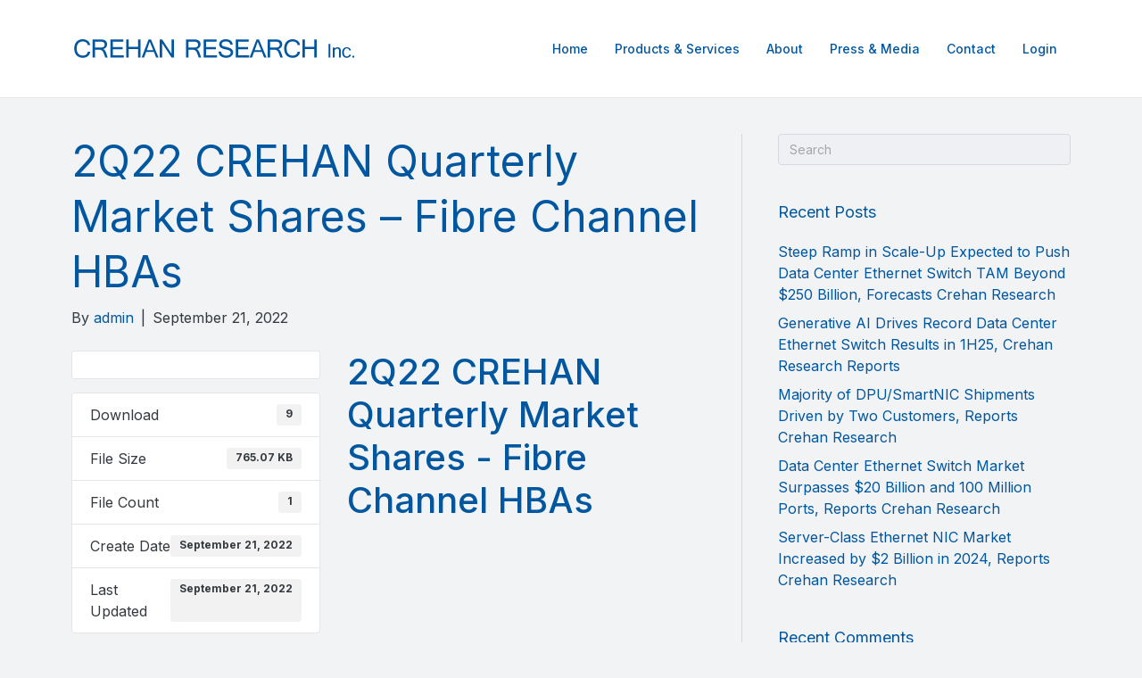

--- FILE ---
content_type: text/html; charset=UTF-8
request_url: https://crehanresearch.com/download/2q22-crehan-quarterly-market-shares-fibre-channel-hbas/
body_size: 10316
content:
<!DOCTYPE html>
<html dir="ltr" lang="en-US" prefix="og: https://ogp.me/ns#">
<head>
<meta charset="UTF-8" />
<meta name='viewport' content='width=device-width, initial-scale=1.0' />
<meta http-equiv='X-UA-Compatible' content='IE=edge' />
<link rel="profile" href="https://gmpg.org/xfn/11" />
<!-- Google Analytics Local by Webcraftic Local Google Analytics -->
<script>
(function(i,s,o,g,r,a,m){i['GoogleAnalyticsObject']=r;i[r]=i[r]||function(){
            (i[r].q=i[r].q||[]).push(arguments)},i[r].l=1*new Date();a=s.createElement(o),
            m=s.getElementsByTagName(o)[0];a.async=1;a.src=g;m.parentNode.insertBefore(a,m)
            })(window,document,'script','http://crehanresearch.com/wp-content/uploads/wga-cache/local-ga.js','ga');
ga('create', 'UA-31614511-1', 'auto');
ga('send', 'pageview');
</script>
<!-- end Google Analytics Local by Webcraftic Local Google Analytics -->
<title>2Q22 CREHAN Quarterly Market Shares – Fibre Channel HBAs | Crehan Research, Inc.</title>

		<!-- All in One SEO 4.8.6 - aioseo.com -->
	<meta name="robots" content="max-image-preview:large" />
	<meta name="author" content="admin"/>
	<link rel="canonical" href="https://crehanresearch.com/download/2q22-crehan-quarterly-market-shares-fibre-channel-hbas/" />
	<meta name="generator" content="All in One SEO (AIOSEO) 4.8.6" />
		<meta property="og:locale" content="en_US" />
		<meta property="og:site_name" content="Crehan Research, Inc. | data center networking:  statistics  analysis  insights" />
		<meta property="og:type" content="article" />
		<meta property="og:title" content="2Q22 CREHAN Quarterly Market Shares – Fibre Channel HBAs | Crehan Research, Inc." />
		<meta property="og:url" content="https://crehanresearch.com/download/2q22-crehan-quarterly-market-shares-fibre-channel-hbas/" />
		<meta property="article:published_time" content="2022-09-21T13:24:32+00:00" />
		<meta property="article:modified_time" content="2022-09-21T13:24:32+00:00" />
		<meta name="twitter:card" content="summary" />
		<meta name="twitter:title" content="2Q22 CREHAN Quarterly Market Shares – Fibre Channel HBAs | Crehan Research, Inc." />
		<script type="application/ld+json" class="aioseo-schema">
			{"@context":"https:\/\/schema.org","@graph":[{"@type":"BreadcrumbList","@id":"https:\/\/crehanresearch.com\/download\/2q22-crehan-quarterly-market-shares-fibre-channel-hbas\/#breadcrumblist","itemListElement":[{"@type":"ListItem","@id":"https:\/\/crehanresearch.com#listItem","position":1,"name":"Home","item":"https:\/\/crehanresearch.com","nextItem":{"@type":"ListItem","@id":"https:\/\/crehanresearch.com\/download\/2q22-crehan-quarterly-market-shares-fibre-channel-hbas\/#listItem","name":"2Q22 CREHAN Quarterly Market Shares &#8211; Fibre Channel HBAs"}},{"@type":"ListItem","@id":"https:\/\/crehanresearch.com\/download\/2q22-crehan-quarterly-market-shares-fibre-channel-hbas\/#listItem","position":2,"name":"2Q22 CREHAN Quarterly Market Shares &#8211; Fibre Channel HBAs","previousItem":{"@type":"ListItem","@id":"https:\/\/crehanresearch.com#listItem","name":"Home"}}]},{"@type":"Organization","@id":"https:\/\/crehanresearch.com\/#organization","name":"Crehan Research, Inc.","description":"data center networking:  statistics  analysis  insights","url":"https:\/\/crehanresearch.com\/"},{"@type":"Person","@id":"https:\/\/crehanresearch.com\/author\/admin\/#author","url":"https:\/\/crehanresearch.com\/author\/admin\/","name":"admin","image":{"@type":"ImageObject","@id":"https:\/\/crehanresearch.com\/download\/2q22-crehan-quarterly-market-shares-fibre-channel-hbas\/#authorImage","url":"https:\/\/secure.gravatar.com\/avatar\/e68345988012e4c4d3d19fc8e529babe?s=96&d=mm&r=g","width":96,"height":96,"caption":"admin"}},{"@type":"WebPage","@id":"https:\/\/crehanresearch.com\/download\/2q22-crehan-quarterly-market-shares-fibre-channel-hbas\/#webpage","url":"https:\/\/crehanresearch.com\/download\/2q22-crehan-quarterly-market-shares-fibre-channel-hbas\/","name":"2Q22 CREHAN Quarterly Market Shares \u2013 Fibre Channel HBAs | Crehan Research, Inc.","inLanguage":"en-US","isPartOf":{"@id":"https:\/\/crehanresearch.com\/#website"},"breadcrumb":{"@id":"https:\/\/crehanresearch.com\/download\/2q22-crehan-quarterly-market-shares-fibre-channel-hbas\/#breadcrumblist"},"author":{"@id":"https:\/\/crehanresearch.com\/author\/admin\/#author"},"creator":{"@id":"https:\/\/crehanresearch.com\/author\/admin\/#author"},"datePublished":"2022-09-21T13:24:32+00:00","dateModified":"2022-09-21T13:24:32+00:00"},{"@type":"WebSite","@id":"https:\/\/crehanresearch.com\/#website","url":"https:\/\/crehanresearch.com\/","name":"Crehan Research, Inc.","description":"data center networking:  statistics  analysis  insights","inLanguage":"en-US","publisher":{"@id":"https:\/\/crehanresearch.com\/#organization"}}]}
		</script>
		<!-- All in One SEO -->

<link rel='dns-prefetch' href='//fonts.googleapis.com' />
<link href='https://fonts.gstatic.com' crossorigin rel='preconnect' />
<link rel="alternate" type="application/rss+xml" title="Crehan Research, Inc. &raquo; Feed" href="https://crehanresearch.com/feed/" />
<link rel="alternate" type="application/rss+xml" title="Crehan Research, Inc. &raquo; Comments Feed" href="https://crehanresearch.com/comments/feed/" />
<link rel="preload" href="https://crehanresearch.com/wp-content/plugins/bb-plugin/fonts/fontawesome/5.15.4/webfonts/fa-solid-900.woff2" as="font" type="font/woff2" crossorigin="anonymous">
<link rel="preload" href="https://crehanresearch.com/wp-content/plugins/bb-plugin/fonts/fontawesome/5.15.4/webfonts/fa-regular-400.woff2" as="font" type="font/woff2" crossorigin="anonymous">
<script>
window._wpemojiSettings = {"baseUrl":"https:\/\/s.w.org\/images\/core\/emoji\/14.0.0\/72x72\/","ext":".png","svgUrl":"https:\/\/s.w.org\/images\/core\/emoji\/14.0.0\/svg\/","svgExt":".svg","source":{"concatemoji":"https:\/\/crehanresearch.com\/wp-includes\/js\/wp-emoji-release.min.js?ver=71ac1f17b821f17167a79d013dc2babe"}};
/*! This file is auto-generated */
!function(i,n){var o,s,e;function c(e){try{var t={supportTests:e,timestamp:(new Date).valueOf()};sessionStorage.setItem(o,JSON.stringify(t))}catch(e){}}function p(e,t,n){e.clearRect(0,0,e.canvas.width,e.canvas.height),e.fillText(t,0,0);var t=new Uint32Array(e.getImageData(0,0,e.canvas.width,e.canvas.height).data),r=(e.clearRect(0,0,e.canvas.width,e.canvas.height),e.fillText(n,0,0),new Uint32Array(e.getImageData(0,0,e.canvas.width,e.canvas.height).data));return t.every(function(e,t){return e===r[t]})}function u(e,t,n){switch(t){case"flag":return n(e,"\ud83c\udff3\ufe0f\u200d\u26a7\ufe0f","\ud83c\udff3\ufe0f\u200b\u26a7\ufe0f")?!1:!n(e,"\ud83c\uddfa\ud83c\uddf3","\ud83c\uddfa\u200b\ud83c\uddf3")&&!n(e,"\ud83c\udff4\udb40\udc67\udb40\udc62\udb40\udc65\udb40\udc6e\udb40\udc67\udb40\udc7f","\ud83c\udff4\u200b\udb40\udc67\u200b\udb40\udc62\u200b\udb40\udc65\u200b\udb40\udc6e\u200b\udb40\udc67\u200b\udb40\udc7f");case"emoji":return!n(e,"\ud83e\udef1\ud83c\udffb\u200d\ud83e\udef2\ud83c\udfff","\ud83e\udef1\ud83c\udffb\u200b\ud83e\udef2\ud83c\udfff")}return!1}function f(e,t,n){var r="undefined"!=typeof WorkerGlobalScope&&self instanceof WorkerGlobalScope?new OffscreenCanvas(300,150):i.createElement("canvas"),a=r.getContext("2d",{willReadFrequently:!0}),o=(a.textBaseline="top",a.font="600 32px Arial",{});return e.forEach(function(e){o[e]=t(a,e,n)}),o}function t(e){var t=i.createElement("script");t.src=e,t.defer=!0,i.head.appendChild(t)}"undefined"!=typeof Promise&&(o="wpEmojiSettingsSupports",s=["flag","emoji"],n.supports={everything:!0,everythingExceptFlag:!0},e=new Promise(function(e){i.addEventListener("DOMContentLoaded",e,{once:!0})}),new Promise(function(t){var n=function(){try{var e=JSON.parse(sessionStorage.getItem(o));if("object"==typeof e&&"number"==typeof e.timestamp&&(new Date).valueOf()<e.timestamp+604800&&"object"==typeof e.supportTests)return e.supportTests}catch(e){}return null}();if(!n){if("undefined"!=typeof Worker&&"undefined"!=typeof OffscreenCanvas&&"undefined"!=typeof URL&&URL.createObjectURL&&"undefined"!=typeof Blob)try{var e="postMessage("+f.toString()+"("+[JSON.stringify(s),u.toString(),p.toString()].join(",")+"));",r=new Blob([e],{type:"text/javascript"}),a=new Worker(URL.createObjectURL(r),{name:"wpTestEmojiSupports"});return void(a.onmessage=function(e){c(n=e.data),a.terminate(),t(n)})}catch(e){}c(n=f(s,u,p))}t(n)}).then(function(e){for(var t in e)n.supports[t]=e[t],n.supports.everything=n.supports.everything&&n.supports[t],"flag"!==t&&(n.supports.everythingExceptFlag=n.supports.everythingExceptFlag&&n.supports[t]);n.supports.everythingExceptFlag=n.supports.everythingExceptFlag&&!n.supports.flag,n.DOMReady=!1,n.readyCallback=function(){n.DOMReady=!0}}).then(function(){return e}).then(function(){var e;n.supports.everything||(n.readyCallback(),(e=n.source||{}).concatemoji?t(e.concatemoji):e.wpemoji&&e.twemoji&&(t(e.twemoji),t(e.wpemoji)))}))}((window,document),window._wpemojiSettings);
</script>
		<style id="content-control-block-styles">
			@media (max-width: 640px) {
	.cc-hide-on-mobile {
		display: none !important;
	}
}
@media (min-width: 641px) and (max-width: 920px) {
	.cc-hide-on-tablet {
		display: none !important;
	}
}
@media (min-width: 921px) and (max-width: 1440px) {
	.cc-hide-on-desktop {
		display: none !important;
	}
}		</style>
		<style id='wp-emoji-styles-inline-css'>

	img.wp-smiley, img.emoji {
		display: inline !important;
		border: none !important;
		box-shadow: none !important;
		height: 1em !important;
		width: 1em !important;
		margin: 0 0.07em !important;
		vertical-align: -0.1em !important;
		background: none !important;
		padding: 0 !important;
	}
</style>
<link rel='stylesheet' id='wp-block-library-css' href='https://crehanresearch.com/wp-includes/css/dist/block-library/style.min.css?ver=71ac1f17b821f17167a79d013dc2babe' media='all' />
<style id='wp-block-library-theme-inline-css'>
.wp-block-audio figcaption{color:#555;font-size:13px;text-align:center}.is-dark-theme .wp-block-audio figcaption{color:hsla(0,0%,100%,.65)}.wp-block-audio{margin:0 0 1em}.wp-block-code{border:1px solid #ccc;border-radius:4px;font-family:Menlo,Consolas,monaco,monospace;padding:.8em 1em}.wp-block-embed figcaption{color:#555;font-size:13px;text-align:center}.is-dark-theme .wp-block-embed figcaption{color:hsla(0,0%,100%,.65)}.wp-block-embed{margin:0 0 1em}.blocks-gallery-caption{color:#555;font-size:13px;text-align:center}.is-dark-theme .blocks-gallery-caption{color:hsla(0,0%,100%,.65)}.wp-block-image figcaption{color:#555;font-size:13px;text-align:center}.is-dark-theme .wp-block-image figcaption{color:hsla(0,0%,100%,.65)}.wp-block-image{margin:0 0 1em}.wp-block-pullquote{border-bottom:4px solid;border-top:4px solid;color:currentColor;margin-bottom:1.75em}.wp-block-pullquote cite,.wp-block-pullquote footer,.wp-block-pullquote__citation{color:currentColor;font-size:.8125em;font-style:normal;text-transform:uppercase}.wp-block-quote{border-left:.25em solid;margin:0 0 1.75em;padding-left:1em}.wp-block-quote cite,.wp-block-quote footer{color:currentColor;font-size:.8125em;font-style:normal;position:relative}.wp-block-quote.has-text-align-right{border-left:none;border-right:.25em solid;padding-left:0;padding-right:1em}.wp-block-quote.has-text-align-center{border:none;padding-left:0}.wp-block-quote.is-large,.wp-block-quote.is-style-large,.wp-block-quote.is-style-plain{border:none}.wp-block-search .wp-block-search__label{font-weight:700}.wp-block-search__button{border:1px solid #ccc;padding:.375em .625em}:where(.wp-block-group.has-background){padding:1.25em 2.375em}.wp-block-separator.has-css-opacity{opacity:.4}.wp-block-separator{border:none;border-bottom:2px solid;margin-left:auto;margin-right:auto}.wp-block-separator.has-alpha-channel-opacity{opacity:1}.wp-block-separator:not(.is-style-wide):not(.is-style-dots){width:100px}.wp-block-separator.has-background:not(.is-style-dots){border-bottom:none;height:1px}.wp-block-separator.has-background:not(.is-style-wide):not(.is-style-dots){height:2px}.wp-block-table{margin:0 0 1em}.wp-block-table td,.wp-block-table th{word-break:normal}.wp-block-table figcaption{color:#555;font-size:13px;text-align:center}.is-dark-theme .wp-block-table figcaption{color:hsla(0,0%,100%,.65)}.wp-block-video figcaption{color:#555;font-size:13px;text-align:center}.is-dark-theme .wp-block-video figcaption{color:hsla(0,0%,100%,.65)}.wp-block-video{margin:0 0 1em}.wp-block-template-part.has-background{margin-bottom:0;margin-top:0;padding:1.25em 2.375em}
</style>
<link rel='stylesheet' id='content-control-block-styles-css' href='https://crehanresearch.com/wp-content/plugins/content-control/dist/style-block-editor.css?ver=2.6.5' media='all' />
<style id='classic-theme-styles-inline-css'>
/*! This file is auto-generated */
.wp-block-button__link{color:#fff;background-color:#32373c;border-radius:9999px;box-shadow:none;text-decoration:none;padding:calc(.667em + 2px) calc(1.333em + 2px);font-size:1.125em}.wp-block-file__button{background:#32373c;color:#fff;text-decoration:none}
</style>
<style id='global-styles-inline-css'>
body{--wp--preset--color--black: #000000;--wp--preset--color--cyan-bluish-gray: #abb8c3;--wp--preset--color--white: #ffffff;--wp--preset--color--pale-pink: #f78da7;--wp--preset--color--vivid-red: #cf2e2e;--wp--preset--color--luminous-vivid-orange: #ff6900;--wp--preset--color--luminous-vivid-amber: #fcb900;--wp--preset--color--light-green-cyan: #7bdcb5;--wp--preset--color--vivid-green-cyan: #00d084;--wp--preset--color--pale-cyan-blue: #8ed1fc;--wp--preset--color--vivid-cyan-blue: #0693e3;--wp--preset--color--vivid-purple: #9b51e0;--wp--preset--gradient--vivid-cyan-blue-to-vivid-purple: linear-gradient(135deg,rgba(6,147,227,1) 0%,rgb(155,81,224) 100%);--wp--preset--gradient--light-green-cyan-to-vivid-green-cyan: linear-gradient(135deg,rgb(122,220,180) 0%,rgb(0,208,130) 100%);--wp--preset--gradient--luminous-vivid-amber-to-luminous-vivid-orange: linear-gradient(135deg,rgba(252,185,0,1) 0%,rgba(255,105,0,1) 100%);--wp--preset--gradient--luminous-vivid-orange-to-vivid-red: linear-gradient(135deg,rgba(255,105,0,1) 0%,rgb(207,46,46) 100%);--wp--preset--gradient--very-light-gray-to-cyan-bluish-gray: linear-gradient(135deg,rgb(238,238,238) 0%,rgb(169,184,195) 100%);--wp--preset--gradient--cool-to-warm-spectrum: linear-gradient(135deg,rgb(74,234,220) 0%,rgb(151,120,209) 20%,rgb(207,42,186) 40%,rgb(238,44,130) 60%,rgb(251,105,98) 80%,rgb(254,248,76) 100%);--wp--preset--gradient--blush-light-purple: linear-gradient(135deg,rgb(255,206,236) 0%,rgb(152,150,240) 100%);--wp--preset--gradient--blush-bordeaux: linear-gradient(135deg,rgb(254,205,165) 0%,rgb(254,45,45) 50%,rgb(107,0,62) 100%);--wp--preset--gradient--luminous-dusk: linear-gradient(135deg,rgb(255,203,112) 0%,rgb(199,81,192) 50%,rgb(65,88,208) 100%);--wp--preset--gradient--pale-ocean: linear-gradient(135deg,rgb(255,245,203) 0%,rgb(182,227,212) 50%,rgb(51,167,181) 100%);--wp--preset--gradient--electric-grass: linear-gradient(135deg,rgb(202,248,128) 0%,rgb(113,206,126) 100%);--wp--preset--gradient--midnight: linear-gradient(135deg,rgb(2,3,129) 0%,rgb(40,116,252) 100%);--wp--preset--font-size--small: 13px;--wp--preset--font-size--medium: 20px;--wp--preset--font-size--large: 36px;--wp--preset--font-size--x-large: 42px;--wp--preset--spacing--20: 0.44rem;--wp--preset--spacing--30: 0.67rem;--wp--preset--spacing--40: 1rem;--wp--preset--spacing--50: 1.5rem;--wp--preset--spacing--60: 2.25rem;--wp--preset--spacing--70: 3.38rem;--wp--preset--spacing--80: 5.06rem;--wp--preset--shadow--natural: 6px 6px 9px rgba(0, 0, 0, 0.2);--wp--preset--shadow--deep: 12px 12px 50px rgba(0, 0, 0, 0.4);--wp--preset--shadow--sharp: 6px 6px 0px rgba(0, 0, 0, 0.2);--wp--preset--shadow--outlined: 6px 6px 0px -3px rgba(255, 255, 255, 1), 6px 6px rgba(0, 0, 0, 1);--wp--preset--shadow--crisp: 6px 6px 0px rgba(0, 0, 0, 1);}:where(.is-layout-flex){gap: 0.5em;}:where(.is-layout-grid){gap: 0.5em;}body .is-layout-flow > .alignleft{float: left;margin-inline-start: 0;margin-inline-end: 2em;}body .is-layout-flow > .alignright{float: right;margin-inline-start: 2em;margin-inline-end: 0;}body .is-layout-flow > .aligncenter{margin-left: auto !important;margin-right: auto !important;}body .is-layout-constrained > .alignleft{float: left;margin-inline-start: 0;margin-inline-end: 2em;}body .is-layout-constrained > .alignright{float: right;margin-inline-start: 2em;margin-inline-end: 0;}body .is-layout-constrained > .aligncenter{margin-left: auto !important;margin-right: auto !important;}body .is-layout-constrained > :where(:not(.alignleft):not(.alignright):not(.alignfull)){max-width: var(--wp--style--global--content-size);margin-left: auto !important;margin-right: auto !important;}body .is-layout-constrained > .alignwide{max-width: var(--wp--style--global--wide-size);}body .is-layout-flex{display: flex;}body .is-layout-flex{flex-wrap: wrap;align-items: center;}body .is-layout-flex > *{margin: 0;}body .is-layout-grid{display: grid;}body .is-layout-grid > *{margin: 0;}:where(.wp-block-columns.is-layout-flex){gap: 2em;}:where(.wp-block-columns.is-layout-grid){gap: 2em;}:where(.wp-block-post-template.is-layout-flex){gap: 1.25em;}:where(.wp-block-post-template.is-layout-grid){gap: 1.25em;}.has-black-color{color: var(--wp--preset--color--black) !important;}.has-cyan-bluish-gray-color{color: var(--wp--preset--color--cyan-bluish-gray) !important;}.has-white-color{color: var(--wp--preset--color--white) !important;}.has-pale-pink-color{color: var(--wp--preset--color--pale-pink) !important;}.has-vivid-red-color{color: var(--wp--preset--color--vivid-red) !important;}.has-luminous-vivid-orange-color{color: var(--wp--preset--color--luminous-vivid-orange) !important;}.has-luminous-vivid-amber-color{color: var(--wp--preset--color--luminous-vivid-amber) !important;}.has-light-green-cyan-color{color: var(--wp--preset--color--light-green-cyan) !important;}.has-vivid-green-cyan-color{color: var(--wp--preset--color--vivid-green-cyan) !important;}.has-pale-cyan-blue-color{color: var(--wp--preset--color--pale-cyan-blue) !important;}.has-vivid-cyan-blue-color{color: var(--wp--preset--color--vivid-cyan-blue) !important;}.has-vivid-purple-color{color: var(--wp--preset--color--vivid-purple) !important;}.has-black-background-color{background-color: var(--wp--preset--color--black) !important;}.has-cyan-bluish-gray-background-color{background-color: var(--wp--preset--color--cyan-bluish-gray) !important;}.has-white-background-color{background-color: var(--wp--preset--color--white) !important;}.has-pale-pink-background-color{background-color: var(--wp--preset--color--pale-pink) !important;}.has-vivid-red-background-color{background-color: var(--wp--preset--color--vivid-red) !important;}.has-luminous-vivid-orange-background-color{background-color: var(--wp--preset--color--luminous-vivid-orange) !important;}.has-luminous-vivid-amber-background-color{background-color: var(--wp--preset--color--luminous-vivid-amber) !important;}.has-light-green-cyan-background-color{background-color: var(--wp--preset--color--light-green-cyan) !important;}.has-vivid-green-cyan-background-color{background-color: var(--wp--preset--color--vivid-green-cyan) !important;}.has-pale-cyan-blue-background-color{background-color: var(--wp--preset--color--pale-cyan-blue) !important;}.has-vivid-cyan-blue-background-color{background-color: var(--wp--preset--color--vivid-cyan-blue) !important;}.has-vivid-purple-background-color{background-color: var(--wp--preset--color--vivid-purple) !important;}.has-black-border-color{border-color: var(--wp--preset--color--black) !important;}.has-cyan-bluish-gray-border-color{border-color: var(--wp--preset--color--cyan-bluish-gray) !important;}.has-white-border-color{border-color: var(--wp--preset--color--white) !important;}.has-pale-pink-border-color{border-color: var(--wp--preset--color--pale-pink) !important;}.has-vivid-red-border-color{border-color: var(--wp--preset--color--vivid-red) !important;}.has-luminous-vivid-orange-border-color{border-color: var(--wp--preset--color--luminous-vivid-orange) !important;}.has-luminous-vivid-amber-border-color{border-color: var(--wp--preset--color--luminous-vivid-amber) !important;}.has-light-green-cyan-border-color{border-color: var(--wp--preset--color--light-green-cyan) !important;}.has-vivid-green-cyan-border-color{border-color: var(--wp--preset--color--vivid-green-cyan) !important;}.has-pale-cyan-blue-border-color{border-color: var(--wp--preset--color--pale-cyan-blue) !important;}.has-vivid-cyan-blue-border-color{border-color: var(--wp--preset--color--vivid-cyan-blue) !important;}.has-vivid-purple-border-color{border-color: var(--wp--preset--color--vivid-purple) !important;}.has-vivid-cyan-blue-to-vivid-purple-gradient-background{background: var(--wp--preset--gradient--vivid-cyan-blue-to-vivid-purple) !important;}.has-light-green-cyan-to-vivid-green-cyan-gradient-background{background: var(--wp--preset--gradient--light-green-cyan-to-vivid-green-cyan) !important;}.has-luminous-vivid-amber-to-luminous-vivid-orange-gradient-background{background: var(--wp--preset--gradient--luminous-vivid-amber-to-luminous-vivid-orange) !important;}.has-luminous-vivid-orange-to-vivid-red-gradient-background{background: var(--wp--preset--gradient--luminous-vivid-orange-to-vivid-red) !important;}.has-very-light-gray-to-cyan-bluish-gray-gradient-background{background: var(--wp--preset--gradient--very-light-gray-to-cyan-bluish-gray) !important;}.has-cool-to-warm-spectrum-gradient-background{background: var(--wp--preset--gradient--cool-to-warm-spectrum) !important;}.has-blush-light-purple-gradient-background{background: var(--wp--preset--gradient--blush-light-purple) !important;}.has-blush-bordeaux-gradient-background{background: var(--wp--preset--gradient--blush-bordeaux) !important;}.has-luminous-dusk-gradient-background{background: var(--wp--preset--gradient--luminous-dusk) !important;}.has-pale-ocean-gradient-background{background: var(--wp--preset--gradient--pale-ocean) !important;}.has-electric-grass-gradient-background{background: var(--wp--preset--gradient--electric-grass) !important;}.has-midnight-gradient-background{background: var(--wp--preset--gradient--midnight) !important;}.has-small-font-size{font-size: var(--wp--preset--font-size--small) !important;}.has-medium-font-size{font-size: var(--wp--preset--font-size--medium) !important;}.has-large-font-size{font-size: var(--wp--preset--font-size--large) !important;}.has-x-large-font-size{font-size: var(--wp--preset--font-size--x-large) !important;}
.wp-block-navigation a:where(:not(.wp-element-button)){color: inherit;}
:where(.wp-block-post-template.is-layout-flex){gap: 1.25em;}:where(.wp-block-post-template.is-layout-grid){gap: 1.25em;}
:where(.wp-block-columns.is-layout-flex){gap: 2em;}:where(.wp-block-columns.is-layout-grid){gap: 2em;}
.wp-block-pullquote{font-size: 1.5em;line-height: 1.6;}
</style>
<link rel='stylesheet' id='wpdm-fonticon-css' href='https://crehanresearch.com/wp-content/plugins/download-manager/assets/wpdm-iconfont/css/wpdm-icons.css?ver=71ac1f17b821f17167a79d013dc2babe' media='all' />
<link rel='stylesheet' id='wpdm-front-css' href='https://crehanresearch.com/wp-content/plugins/download-manager/assets/css/front.min.css?ver=71ac1f17b821f17167a79d013dc2babe' media='all' />
<link rel='stylesheet' id='font-awesome-5-css' href='https://crehanresearch.com/wp-content/plugins/bb-plugin/fonts/fontawesome/5.15.4/css/all.min.css?ver=2.5.1.3' media='all' />
<link rel='stylesheet' id='fl-builder-layout-bundle-20fa1c1a14d942530df07d5b4c1041e6-css' href='https://crehanresearch.com/wp-content/uploads/bb-plugin/cache/20fa1c1a14d942530df07d5b4c1041e6-layout-bundle.css?ver=2.5.1.3-1.4.0.2' media='all' />
<link rel='stylesheet' id='if-menu-site-css-css' href='https://crehanresearch.com/wp-content/plugins/if-menu/assets/if-menu-site.css?ver=71ac1f17b821f17167a79d013dc2babe' media='all' />
<link rel='stylesheet' id='jquery-magnificpopup-css' href='https://crehanresearch.com/wp-content/plugins/bb-plugin/css/jquery.magnificpopup.css?ver=2.5.1.3' media='all' />
<link rel='stylesheet' id='base-4-css' href='https://crehanresearch.com/wp-content/themes/bb-theme/css/base-4.min.css?ver=1.7.9' media='all' />
<link rel='stylesheet' id='fl-automator-skin-css' href='https://crehanresearch.com/wp-content/uploads/bb-theme/skin-61ae0b9a0c117.css?ver=1.7.9' media='all' />
<link rel='stylesheet' id='fl-builder-google-fonts-9421e41b7f341682444a70779509e7f3-css' href='//fonts.googleapis.com/css?family=Inter%3A300%2C400%2C700%2C400%2C500&#038;ver=71ac1f17b821f17167a79d013dc2babe' media='all' />
<script src="https://crehanresearch.com/wp-includes/js/jquery/jquery.min.js?ver=3.7.1" id="jquery-core-js"></script>
<script src="https://crehanresearch.com/wp-includes/js/jquery/jquery-migrate.min.js?ver=3.4.1" id="jquery-migrate-js"></script>
<script src="https://crehanresearch.com/wp-content/plugins/download-manager/assets/js/wpdm.min.js?ver=71ac1f17b821f17167a79d013dc2babe" id="wpdm-frontend-js-js"></script>
<script id="wpdm-frontjs-js-extra">
var wpdm_url = {"home":"https:\/\/crehanresearch.com\/","site":"https:\/\/crehanresearch.com\/","ajax":"https:\/\/crehanresearch.com\/wp-admin\/admin-ajax.php"};
var wpdm_js = {"spinner":"<i class=\"wpdm-icon wpdm-sun wpdm-spin\"><\/i>","client_id":"97aac1749c93d1ac5bd0edbb99f96d19"};
var wpdm_strings = {"pass_var":"Password Verified!","pass_var_q":"Please click following button to start download.","start_dl":"Start Download"};
</script>
<script src="https://crehanresearch.com/wp-content/plugins/download-manager/assets/js/front.min.js?ver=3.3.21" id="wpdm-frontjs-js"></script>
<script src="https://crehanresearch.com/wp-includes/js/imagesloaded.min.js?ver=71ac1f17b821f17167a79d013dc2babe" id="imagesloaded-js"></script>
<link rel="https://api.w.org/" href="https://crehanresearch.com/wp-json/" /><link rel="EditURI" type="application/rsd+xml" title="RSD" href="https://crehanresearch.com/xmlrpc.php?rsd" />

<link rel='shortlink' href='https://crehanresearch.com/?p=2677' />
<link rel="alternate" type="application/json+oembed" href="https://crehanresearch.com/wp-json/oembed/1.0/embed?url=https%3A%2F%2Fcrehanresearch.com%2Fdownload%2F2q22-crehan-quarterly-market-shares-fibre-channel-hbas%2F" />
<link rel="alternate" type="text/xml+oembed" href="https://crehanresearch.com/wp-json/oembed/1.0/embed?url=https%3A%2F%2Fcrehanresearch.com%2Fdownload%2F2q22-crehan-quarterly-market-shares-fibre-channel-hbas%2F&#038;format=xml" />
<style>.recentcomments a{display:inline !important;padding:0 !important;margin:0 !important;}</style>		<style id="wp-custom-css">
			.fl-page-nav .navbar-nav>li.menu-item.fl-button a.nav-link{
	display: block;
	padding: 8px 16px;
	margin: 15px 0; 
	background-color:#00579f;
	border-radius: 4px;
	color: #fff;
}

@media screen and (min-width: 900px) {
	.fl-page-nav .navbar-nav>li.menu-item.fl-button a.nav-link{
		margin: 0 0 0 15px;
	}
	.fl-page-header-container .fl-page-nav .navbar-nav {
		display: flex;
		align-items: center;
	}	
}		</style>
		<meta name="generator" content="WordPress Download Manager 3.3.21" />
                <style>
        /* WPDM Link Template Styles */        </style>
                <style>

            :root {
                --color-primary: #4a8eff;
                --color-primary-rgb: 74, 142, 255;
                --color-primary-hover: #5998ff;
                --color-primary-active: #3281ff;
                --color-secondary: #6c757d;
                --color-secondary-rgb: 108, 117, 125;
                --color-secondary-hover: #6c757d;
                --color-secondary-active: #6c757d;
                --color-success: #018e11;
                --color-success-rgb: 1, 142, 17;
                --color-success-hover: #0aad01;
                --color-success-active: #0c8c01;
                --color-info: #2CA8FF;
                --color-info-rgb: 44, 168, 255;
                --color-info-hover: #2CA8FF;
                --color-info-active: #2CA8FF;
                --color-warning: #FFB236;
                --color-warning-rgb: 255, 178, 54;
                --color-warning-hover: #FFB236;
                --color-warning-active: #FFB236;
                --color-danger: #ff5062;
                --color-danger-rgb: 255, 80, 98;
                --color-danger-hover: #ff5062;
                --color-danger-active: #ff5062;
                --color-green: #30b570;
                --color-blue: #0073ff;
                --color-purple: #8557D3;
                --color-red: #ff5062;
                --color-muted: rgba(69, 89, 122, 0.6);
                --wpdm-font: "Sen", -apple-system, BlinkMacSystemFont, "Segoe UI", Roboto, Helvetica, Arial, sans-serif, "Apple Color Emoji", "Segoe UI Emoji", "Segoe UI Symbol";
            }

            .wpdm-download-link.btn.btn-primary {
                border-radius: 4px;
            }


        </style>
        	

</head>
<body class="wpdmpro-template-default single single-wpdmpro postid-2677 fl-theme-builder-footer fl-theme-builder-footer-footer-2 fl-framework-base-4 fl-preset-default fl-full-width fl-shrink" itemscope="itemscope" itemtype="https://schema.org/WebPage">
<a aria-label="Skip to content" class="fl-screen-reader-text" href="#fl-main-content">Skip to content</a><div class="fl-page">
	<header class="fl-page-header fl-page-header-primary fl-page-nav-right fl-page-nav-toggle-icon fl-page-nav-toggle-visible-medium-mobile" itemscope="itemscope" itemtype="https://schema.org/WPHeader"  role="banner">
	<div class="fl-page-header-wrap">
		<div class="fl-page-header-container container">
			<div class="fl-page-header-row row">
				<div class="col-md-12 col-lg-4 fl-page-header-logo-col">
					<div class="fl-page-header-logo" itemscope="itemscope" itemtype="https://schema.org/Organization">
						<a href="https://crehanresearch.com/" itemprop="url"><img loading="false" data-no-lazy="1" class="fl-logo-img" itemscope itemtype="https://schema.org/ImageObject" src="https://crehanresearch.com/wp-content/uploads/2020/08/logo.png" data-retina="" title="" alt="Crehan Research, Inc." /><meta itemprop="name" content="Crehan Research, Inc." /></a>
											</div>
				</div>
				<div class="col-md-12 col-lg-8 fl-page-nav-col">
					<div class="fl-page-nav-wrap">
						<nav class="fl-page-nav fl-nav navbar navbar-default navbar-expand-md" aria-label="Header Menu" itemscope="itemscope" itemtype="https://schema.org/SiteNavigationElement" role="navigation">
							<button type="button" class="navbar-toggle navbar-toggler" data-toggle="collapse" data-target=".fl-page-nav-collapse">
								<span><i class="fas fa-bars" aria-hidden="true"></i><span class="sr-only">Menu</span></span>
							</button>
							<div class="fl-page-nav-collapse collapse navbar-collapse">
								<ul id="menu-main" class="nav navbar-nav navbar-right menu fl-theme-menu"><li id="menu-item-21" class="menu-item menu-item-type-post_type menu-item-object-page menu-item-home menu-item-21 nav-item"><a href="https://crehanresearch.com/" class="nav-link">Home</a></li>
<li id="menu-item-20" class="menu-item menu-item-type-post_type menu-item-object-page menu-item-20 nav-item"><a href="https://crehanresearch.com/products-services/" class="nav-link">Products &#038; Services</a></li>
<li id="menu-item-19" class="menu-item menu-item-type-post_type menu-item-object-page menu-item-19 nav-item"><a href="https://crehanresearch.com/about/" class="nav-link">About</a></li>
<li id="menu-item-18" class="menu-item menu-item-type-post_type menu-item-object-page current_page_parent menu-item-18 nav-item"><a href="https://crehanresearch.com/press-media/" class="nav-link">Press &#038; Media</a></li>
<li id="menu-item-17" class="menu-item menu-item-type-post_type menu-item-object-page menu-item-17 nav-item"><a href="https://crehanresearch.com/contact/" class="nav-link">Contact</a></li>
<li id="menu-item-309" class="menu-item menu-item-type-custom menu-item-object-custom menu-item-309 nav-item"><a href="https://crehanresearch.com/wp-login.php" class="nav-link">Login</a></li>
</ul>							</div>
						</nav>
					</div>
				</div>
			</div>
		</div>
	</div>
</header><!-- .fl-page-header -->
	<div id="fl-main-content" class="fl-page-content" itemprop="mainContentOfPage" role="main">

		
<div class="container">
	<div class="row">

		
		<div class="fl-content fl-content-left col-lg-8">
			<article class="fl-post post-2677 wpdmpro type-wpdmpro status-publish hentry" id="fl-post-2677" itemscope itemtype="https://schema.org/BlogPosting">

	
	<header class="fl-post-header">
		<h1 class="fl-post-title" itemprop="headline">
			2Q22 CREHAN Quarterly Market Shares &#8211; Fibre Channel HBAs					</h1>
		<div class="fl-post-meta fl-post-meta-top"><span class="fl-post-author">By <a href="https://crehanresearch.com/author/admin/"><span>admin</span></a></span><span class="fl-sep"> | </span><span class="fl-post-date">September 21, 2022</span></div><meta itemscope itemprop="mainEntityOfPage" itemtype="https://schema.org/WebPage" itemid="https://crehanresearch.com/download/2q22-crehan-quarterly-market-shares-fibre-channel-hbas/" content="2Q22 CREHAN Quarterly Market Shares &#8211; Fibre Channel HBAs" /><meta itemprop="datePublished" content="2022-09-21" /><meta itemprop="dateModified" content="2022-09-21" /><div itemprop="publisher" itemscope itemtype="https://schema.org/Organization"><meta itemprop="name" content="Crehan Research, Inc."><div itemprop="logo" itemscope itemtype="https://schema.org/ImageObject"><meta itemprop="url" content="https://crehanresearch.com/wp-content/uploads/2020/08/logo.png"></div></div><div itemscope itemprop="author" itemtype="https://schema.org/Person"><meta itemprop="url" content="https://crehanresearch.com/author/admin/" /><meta itemprop="name" content="admin" /></div><div itemprop="interactionStatistic" itemscope itemtype="https://schema.org/InteractionCounter"><meta itemprop="interactionType" content="https://schema.org/CommentAction" /><meta itemprop="userInteractionCount" content="0" /></div>	</header><!-- .fl-post-header -->

	
	
	<div class="fl-post-content clearfix" itemprop="text">
		<div class='w3eden' ><!-- WPDM Template: Default Template -->
<div class="row">
    <div class="col-md-12">
        <div class="card mb-3 p-3 hide_empty wpdm_hide wpdm_remove_empty">[featured_image]</div>
    </div>
    <div class="col-md-5">
        <div class="wpdm-button-area mb-3 p-3 card">
            
            <div class="alert alert-warning mt-2 wpdm_hide wpdm_remove_empty">
                Download is available until [expire_date]
            </div>
        </div>
        <ul class="list-group ml-0 mb-2">
            <li class="list-group-item d-flex justify-content-between align-items-center wpdm_hide wpdm_remove_empty">
                Version
                <span class="badge"></span>
            </li>
            <li class="list-group-item d-flex justify-content-between align-items-center [hide_empty:download_count]">
                Download
                <span class="badge">9</span>
            </li>
            <li class="list-group-item d-flex justify-content-between align-items-center [hide_empty:file_size]">
                File Size
                <span class="badge">765.07 KB</span>
            </li>
            <li class="list-group-item d-flex justify-content-between align-items-center [hide_empty:file_count]">
                File Count
                <span class="badge">1</span>
            </li>
            <li class="list-group-item d-flex justify-content-between align-items-center [hide_empty:create_date]">
                Create Date
                <span class="badge">September 21, 2022</span>
            </li>
            <li class="list-group-item  d-flex justify-content-between align-items-center [hide_empty:update_date]">
                Last Updated
                <span class="badge">September 21, 2022</span>
            </li>

        </ul>
    </div>

    <div class="col-md-7">
        <h1 class="mt-0">2Q22 CREHAN Quarterly Market Shares - Fibre Channel HBAs</h1>
        

        <div class="wel">
            
        </div>

    </div>

</div>


</div>	</div><!-- .fl-post-content -->

	
	<div class="fl-post-meta fl-post-meta-bottom"><div class="fl-post-cats-tags"></div></div>		
</article>


<!-- .fl-post -->
		</div>

		<div class="fl-sidebar  fl-sidebar-right fl-sidebar-display-desktop col-md-4" itemscope="itemscope" itemtype="https://schema.org/WPSideBar">
		<aside id="search-2" class="fl-widget widget_search"><form aria-label="Search" method="get" role="search" action="https://crehanresearch.com/" title="Type and press Enter to search.">
	<input aria-label="Search" type="search" class="fl-search-input form-control" name="s" placeholder="Search"  value="" onfocus="if (this.value === 'Search') { this.value = ''; }" onblur="if (this.value === '') this.value='Search';" />
</form>
</aside>
		<aside id="recent-posts-2" class="fl-widget widget_recent_entries">
		<h4 class="fl-widget-title">Recent Posts</h4>
		<ul>
											<li>
					<a href="http://crehanresearch.com/wp-content/uploads/2026/01/CREHAN-Data-Center-Networking-CR-Jan-2026.pdf#new_tab">Steep Ramp in Scale-Up Expected to Push Data Center Ethernet Switch TAM Beyond $250 Billion, Forecasts Crehan Research</a>
									</li>
											<li>
					<a href="http://crehanresearch.com/wp-content/uploads/2025/09/CREHAN-Data-Center-Networking-CR-Sept-2025.pdf#new_tab">Generative AI Drives Record Data Center Ethernet Switch Results in 1H25, Crehan Research Reports</a>
									</li>
											<li>
					<a href="http://crehanresearch.com/wp-content/uploads/2025/04/CREHAN-Data-Center-Networking-CR-April-2025.pdf#new_tab">Majority of DPU/SmartNIC Shipments Driven by Two Customers, Reports Crehan Research</a>
									</li>
											<li>
					<a href="http://crehanresearch.com/wp-content/uploads/2025/03/CREHAN-Data-Center-Switching-CR-March-2025.pdf#new_tab">Data Center Ethernet Switch Market Surpasses $20 Billion and 100 Million Ports, Reports Crehan Research</a>
									</li>
											<li>
					<a href="http://crehanresearch.com/wp-content/uploads/2025/03/CREHAN-Data-Center-Networking-CR-March-2025.pdf#new_tab">Server-Class Ethernet NIC Market Increased by $2 Billion in 2024, Reports Crehan Research</a>
									</li>
					</ul>

		</aside><aside id="recent-comments-2" class="fl-widget widget_recent_comments"><h4 class="fl-widget-title">Recent Comments</h4><ul id="recentcomments"></ul></aside><aside id="archives-2" class="fl-widget widget_archive"><h4 class="fl-widget-title">Archives</h4>
			<ul>
					<li><a href='https://crehanresearch.com/2026/01/'>January 2026</a></li>
	<li><a href='https://crehanresearch.com/2025/09/'>September 2025</a></li>
	<li><a href='https://crehanresearch.com/2025/04/'>April 2025</a></li>
	<li><a href='https://crehanresearch.com/2025/03/'>March 2025</a></li>
	<li><a href='https://crehanresearch.com/2025/01/'>January 2025</a></li>
	<li><a href='https://crehanresearch.com/2024/12/'>December 2024</a></li>
	<li><a href='https://crehanresearch.com/2024/09/'>September 2024</a></li>
	<li><a href='https://crehanresearch.com/2024/06/'>June 2024</a></li>
	<li><a href='https://crehanresearch.com/2024/03/'>March 2024</a></li>
	<li><a href='https://crehanresearch.com/2024/01/'>January 2024</a></li>
	<li><a href='https://crehanresearch.com/2023/10/'>October 2023</a></li>
	<li><a href='https://crehanresearch.com/2023/04/'>April 2023</a></li>
	<li><a href='https://crehanresearch.com/2022/10/'>October 2022</a></li>
	<li><a href='https://crehanresearch.com/2022/03/'>March 2022</a></li>
	<li><a href='https://crehanresearch.com/2022/02/'>February 2022</a></li>
	<li><a href='https://crehanresearch.com/2021/10/'>October 2021</a></li>
	<li><a href='https://crehanresearch.com/2021/04/'>April 2021</a></li>
	<li><a href='https://crehanresearch.com/2021/03/'>March 2021</a></li>
	<li><a href='https://crehanresearch.com/2021/02/'>February 2021</a></li>
	<li><a href='https://crehanresearch.com/2020/09/'>September 2020</a></li>
	<li><a href='https://crehanresearch.com/2020/08/'>August 2020</a></li>
	<li><a href='https://crehanresearch.com/2020/06/'>June 2020</a></li>
	<li><a href='https://crehanresearch.com/2020/05/'>May 2020</a></li>
	<li><a href='https://crehanresearch.com/2020/04/'>April 2020</a></li>
	<li><a href='https://crehanresearch.com/2020/03/'>March 2020</a></li>
	<li><a href='https://crehanresearch.com/2019/08/'>August 2019</a></li>
	<li><a href='https://crehanresearch.com/2019/07/'>July 2019</a></li>
	<li><a href='https://crehanresearch.com/2019/03/'>March 2019</a></li>
	<li><a href='https://crehanresearch.com/2019/01/'>January 2019</a></li>
	<li><a href='https://crehanresearch.com/2018/12/'>December 2018</a></li>
	<li><a href='https://crehanresearch.com/2018/11/'>November 2018</a></li>
	<li><a href='https://crehanresearch.com/2018/10/'>October 2018</a></li>
	<li><a href='https://crehanresearch.com/2018/09/'>September 2018</a></li>
	<li><a href='https://crehanresearch.com/2018/08/'>August 2018</a></li>
	<li><a href='https://crehanresearch.com/2018/07/'>July 2018</a></li>
	<li><a href='https://crehanresearch.com/2018/06/'>June 2018</a></li>
	<li><a href='https://crehanresearch.com/2018/04/'>April 2018</a></li>
	<li><a href='https://crehanresearch.com/2018/03/'>March 2018</a></li>
	<li><a href='https://crehanresearch.com/2018/01/'>January 2018</a></li>
	<li><a href='https://crehanresearch.com/2017/11/'>November 2017</a></li>
	<li><a href='https://crehanresearch.com/2017/10/'>October 2017</a></li>
	<li><a href='https://crehanresearch.com/2017/09/'>September 2017</a></li>
	<li><a href='https://crehanresearch.com/2017/08/'>August 2017</a></li>
	<li><a href='https://crehanresearch.com/2017/07/'>July 2017</a></li>
	<li><a href='https://crehanresearch.com/2017/05/'>May 2017</a></li>
	<li><a href='https://crehanresearch.com/2017/04/'>April 2017</a></li>
	<li><a href='https://crehanresearch.com/2017/03/'>March 2017</a></li>
	<li><a href='https://crehanresearch.com/2017/02/'>February 2017</a></li>
	<li><a href='https://crehanresearch.com/2017/01/'>January 2017</a></li>
	<li><a href='https://crehanresearch.com/2016/12/'>December 2016</a></li>
	<li><a href='https://crehanresearch.com/2016/11/'>November 2016</a></li>
	<li><a href='https://crehanresearch.com/2016/10/'>October 2016</a></li>
	<li><a href='https://crehanresearch.com/2016/09/'>September 2016</a></li>
	<li><a href='https://crehanresearch.com/2016/08/'>August 2016</a></li>
	<li><a href='https://crehanresearch.com/2016/07/'>July 2016</a></li>
	<li><a href='https://crehanresearch.com/2016/06/'>June 2016</a></li>
	<li><a href='https://crehanresearch.com/2016/03/'>March 2016</a></li>
	<li><a href='https://crehanresearch.com/2016/01/'>January 2016</a></li>
	<li><a href='https://crehanresearch.com/2015/10/'>October 2015</a></li>
	<li><a href='https://crehanresearch.com/2015/09/'>September 2015</a></li>
	<li><a href='https://crehanresearch.com/2015/08/'>August 2015</a></li>
	<li><a href='https://crehanresearch.com/2015/07/'>July 2015</a></li>
	<li><a href='https://crehanresearch.com/2015/06/'>June 2015</a></li>
	<li><a href='https://crehanresearch.com/2015/05/'>May 2015</a></li>
	<li><a href='https://crehanresearch.com/2015/04/'>April 2015</a></li>
	<li><a href='https://crehanresearch.com/2015/03/'>March 2015</a></li>
	<li><a href='https://crehanresearch.com/2015/02/'>February 2015</a></li>
	<li><a href='https://crehanresearch.com/2015/01/'>January 2015</a></li>
	<li><a href='https://crehanresearch.com/2014/12/'>December 2014</a></li>
	<li><a href='https://crehanresearch.com/2014/11/'>November 2014</a></li>
	<li><a href='https://crehanresearch.com/2014/10/'>October 2014</a></li>
	<li><a href='https://crehanresearch.com/2014/09/'>September 2014</a></li>
	<li><a href='https://crehanresearch.com/2014/08/'>August 2014</a></li>
	<li><a href='https://crehanresearch.com/2014/07/'>July 2014</a></li>
	<li><a href='https://crehanresearch.com/2014/06/'>June 2014</a></li>
	<li><a href='https://crehanresearch.com/2014/05/'>May 2014</a></li>
	<li><a href='https://crehanresearch.com/2014/04/'>April 2014</a></li>
	<li><a href='https://crehanresearch.com/2014/03/'>March 2014</a></li>
	<li><a href='https://crehanresearch.com/2014/02/'>February 2014</a></li>
	<li><a href='https://crehanresearch.com/2014/01/'>January 2014</a></li>
	<li><a href='https://crehanresearch.com/2013/12/'>December 2013</a></li>
	<li><a href='https://crehanresearch.com/2013/11/'>November 2013</a></li>
	<li><a href='https://crehanresearch.com/2013/10/'>October 2013</a></li>
	<li><a href='https://crehanresearch.com/2013/09/'>September 2013</a></li>
	<li><a href='https://crehanresearch.com/2013/08/'>August 2013</a></li>
	<li><a href='https://crehanresearch.com/2013/07/'>July 2013</a></li>
	<li><a href='https://crehanresearch.com/2013/06/'>June 2013</a></li>
	<li><a href='https://crehanresearch.com/2013/05/'>May 2013</a></li>
	<li><a href='https://crehanresearch.com/2013/04/'>April 2013</a></li>
	<li><a href='https://crehanresearch.com/2013/03/'>March 2013</a></li>
	<li><a href='https://crehanresearch.com/2013/02/'>February 2013</a></li>
	<li><a href='https://crehanresearch.com/2013/01/'>January 2013</a></li>
	<li><a href='https://crehanresearch.com/2012/12/'>December 2012</a></li>
	<li><a href='https://crehanresearch.com/2012/11/'>November 2012</a></li>
	<li><a href='https://crehanresearch.com/2012/10/'>October 2012</a></li>
	<li><a href='https://crehanresearch.com/2012/09/'>September 2012</a></li>
	<li><a href='https://crehanresearch.com/2012/08/'>August 2012</a></li>
	<li><a href='https://crehanresearch.com/2012/06/'>June 2012</a></li>
	<li><a href='https://crehanresearch.com/2012/05/'>May 2012</a></li>
	<li><a href='https://crehanresearch.com/2012/04/'>April 2012</a></li>
	<li><a href='https://crehanresearch.com/2012/03/'>March 2012</a></li>
	<li><a href='https://crehanresearch.com/2012/02/'>February 2012</a></li>
	<li><a href='https://crehanresearch.com/2012/01/'>January 2012</a></li>
	<li><a href='https://crehanresearch.com/2011/12/'>December 2011</a></li>
	<li><a href='https://crehanresearch.com/2011/11/'>November 2011</a></li>
	<li><a href='https://crehanresearch.com/2011/10/'>October 2011</a></li>
	<li><a href='https://crehanresearch.com/2011/09/'>September 2011</a></li>
	<li><a href='https://crehanresearch.com/2011/08/'>August 2011</a></li>
	<li><a href='https://crehanresearch.com/2011/07/'>July 2011</a></li>
	<li><a href='https://crehanresearch.com/2011/06/'>June 2011</a></li>
	<li><a href='https://crehanresearch.com/2011/05/'>May 2011</a></li>
	<li><a href='https://crehanresearch.com/2011/04/'>April 2011</a></li>
	<li><a href='https://crehanresearch.com/2011/03/'>March 2011</a></li>
	<li><a href='https://crehanresearch.com/2011/02/'>February 2011</a></li>
	<li><a href='https://crehanresearch.com/2011/01/'>January 2011</a></li>
			</ul>

			</aside><aside id="categories-2" class="fl-widget widget_categories"><h4 class="fl-widget-title">Categories</h4>
			<ul>
					<li class="cat-item cat-item-4"><a href="https://crehanresearch.com/category/press-media/">Press &amp; Media</a>
</li>
			</ul>

			</aside><aside id="meta-2" class="fl-widget widget_meta"><h4 class="fl-widget-title">Meta</h4>
		<ul>
						<li><a href="https://crehanresearch.com/wp-login.php">Log in</a></li>
			<li><a href="https://crehanresearch.com/feed/">Entries feed</a></li>
			<li><a href="https://crehanresearch.com/comments/feed/">Comments feed</a></li>

			<li><a href="https://wordpress.org/">WordPress.org</a></li>
		</ul>

		</aside>	</div>

	</div>
</div>


	</div><!-- .fl-page-content -->
	<footer class="fl-builder-content fl-builder-content-2312 fl-builder-global-templates-locked" data-post-id="2312" data-type="footer" itemscope="itemscope" itemtype="http://schema.org/WPFooter"><div class="fl-row fl-row-full-width fl-row-bg-color fl-node-5f294d5095002" data-node="5f294d5095002">
	<div class="fl-row-content-wrap">
						<div class="fl-row-content fl-row-fixed-width fl-node-content">
		<div class="fl-col-group fl-node-5f294d5095008" data-node="5f294d5095008">
			<div class="fl-col fl-node-5f294d5095018 fl-col-small" data-node="5f294d5095018">
	<div class="fl-col-content fl-node-content">
	<div class="fl-module fl-module-photo fl-node-5f294e4ec5d74" data-node="5f294e4ec5d74">
	<div class="fl-module-content fl-node-content">
		<div class="fl-photo fl-photo-align-center" itemscope itemtype="https://schema.org/ImageObject">
	<div class="fl-photo-content fl-photo-img-png">
				<img loading="lazy" decoding="async" class="fl-photo-img wp-image-2347 size-full" src="https://crehanresearch.com/wp-content/uploads/2020/08/logo.png" alt="logo" itemprop="image" height="40" width="320" title="logo" srcset="https://crehanresearch.com/wp-content/uploads/2020/08/logo.png 320w, https://crehanresearch.com/wp-content/uploads/2020/08/logo-300x38.png 300w" sizes="(max-width: 320px) 100vw, 320px" />
					</div>
	</div>
	</div>
</div>
	</div>
</div>
			<div class="fl-col fl-node-5f294d509500d" data-node="5f294d509500d">
	<div class="fl-col-content fl-node-content">
	<div class="fl-module fl-module-icon fl-node-5f294d509503a" data-node="5f294d509503a">
	<div class="fl-module-content fl-node-content">
		<div class="fl-icon-wrap">
	<span class="fl-icon">
				<i class="fas fa-phone" aria-hidden="true"></i>
					</span>
			<div id="fl-icon-text-5f294d509503a" class="fl-icon-text fl-icon-text-wrap">
						<p>650-273-8400</p>					</div>
	</div>
	</div>
</div>
<div class="fl-module fl-module-icon fl-node-5f294d5095035" data-node="5f294d5095035">
	<div class="fl-module-content fl-node-content">
		<div class="fl-icon-wrap">
	<span class="fl-icon">
				<i class="far fa-envelope" aria-hidden="true"></i>
					</span>
			<div id="fl-icon-text-5f294d5095035" class="fl-icon-text fl-icon-text-wrap">
						<p>info@crehanresearch.com</p>					</div>
	</div>
	</div>
</div>
	</div>
</div>
	</div>
		</div>
	</div>
</div>
<div class="fl-row fl-row-full-width fl-row-bg-color fl-node-5f294d5094fe2" data-node="5f294d5094fe2">
	<div class="fl-row-content-wrap">
						<div class="fl-row-content fl-row-fixed-width fl-node-content">
		<div class="fl-col-group fl-node-5f294d5094ff0" data-node="5f294d5094ff0">
			<div class="fl-col fl-node-5f294d5094ff7" data-node="5f294d5094ff7">
	<div class="fl-col-content fl-node-content">
	<div class="fl-module fl-module-rich-text fl-node-5f294d5094ffd" data-node="5f294d5094ffd">
	<div class="fl-module-content fl-node-content">
		<div class="fl-rich-text">
	<p style="text-align: center;">© 2026 Crehan Research, Inc. All Rights Reserved.</p>
</div>
	</div>
</div>
	</div>
</div>
	</div>
		</div>
	</div>
</div>
</footer>	</div><!-- .fl-page -->
            <script>
                jQuery(function($){

                                        setTimeout(function (){
                        $.post(wpdm_url.ajax, { action: 'wpdm_view_count', __wpdm_view_count:'cee0967f08', id: '2677' });
                    }, 2000);
                    
                });
            </script>
            <div id="fb-root"></div>
            <script src="https://crehanresearch.com/wp-includes/js/dist/vendor/wp-polyfill-inert.min.js?ver=3.1.2" id="wp-polyfill-inert-js"></script>
<script src="https://crehanresearch.com/wp-includes/js/dist/vendor/regenerator-runtime.min.js?ver=0.14.0" id="regenerator-runtime-js"></script>
<script src="https://crehanresearch.com/wp-includes/js/dist/vendor/wp-polyfill.min.js?ver=3.15.0" id="wp-polyfill-js"></script>
<script src="https://crehanresearch.com/wp-includes/js/dist/hooks.min.js?ver=c6aec9a8d4e5a5d543a1" id="wp-hooks-js"></script>
<script src="https://crehanresearch.com/wp-includes/js/dist/i18n.min.js?ver=7701b0c3857f914212ef" id="wp-i18n-js"></script>
<script id="wp-i18n-js-after">
wp.i18n.setLocaleData( { 'text direction\u0004ltr': [ 'ltr' ] } );
</script>
<script src="https://crehanresearch.com/wp-includes/js/jquery/jquery.form.min.js?ver=4.3.0" id="jquery-form-js"></script>
<script src="https://crehanresearch.com/wp-content/uploads/bb-plugin/cache/dff7e7892ace35d3734dfe8c0e8cd90e-layout-bundle.js?ver=2.5.1.3-1.4.0.2" id="fl-builder-layout-bundle-dff7e7892ace35d3734dfe8c0e8cd90e-js"></script>
<script src="https://crehanresearch.com/wp-content/plugins/page-links-to/dist/new-tab.js?ver=3.3.7" id="page-links-to-js"></script>
<script src="https://crehanresearch.com/wp-content/plugins/bb-plugin/js/jquery.ba-throttle-debounce.min.js?ver=2.5.1.3" id="jquery-throttle-js"></script>
<script src="https://crehanresearch.com/wp-content/plugins/bb-plugin/js/jquery.magnificpopup.js?ver=2.5.1.3" id="jquery-magnificpopup-js"></script>
<script src="https://crehanresearch.com/wp-content/plugins/bb-plugin/js/jquery.fitvids.min.js?ver=1.2" id="jquery-fitvids-js"></script>
<script id="fl-automator-js-extra">
var themeopts = {"medium_breakpoint":"992","mobile_breakpoint":"768"};
</script>
<script src="https://crehanresearch.com/wp-content/themes/bb-theme/js/theme.js?ver=1.7.9" id="fl-automator-js"></script>
</body>
</html>


--- FILE ---
content_type: text/plain
request_url: https://www.google-analytics.com/j/collect?v=1&_v=j93&a=1577022718&t=pageview&_s=1&dl=https%3A%2F%2Fcrehanresearch.com%2Fdownload%2F2q22-crehan-quarterly-market-shares-fibre-channel-hbas%2F&ul=en-us%40posix&de=UTF-8&dt=2Q22%20CREHAN%20Quarterly%20Market%20Shares%20%E2%80%93%20Fibre%20Channel%20HBAs%20%7C%20Crehan%20Research%2C%20Inc.&sd=24-bit&sr=1280x720&vp=1280x720&je=0&_u=IEBAAEABAAAAAC~&jid=503572395&gjid=320707746&cid=1007564805.1768832643&tid=UA-31614511-1&_gid=511026681.1768832643&_r=1&_slc=1&z=2003678006
body_size: -287
content:
2,cG-10BVLZ664F